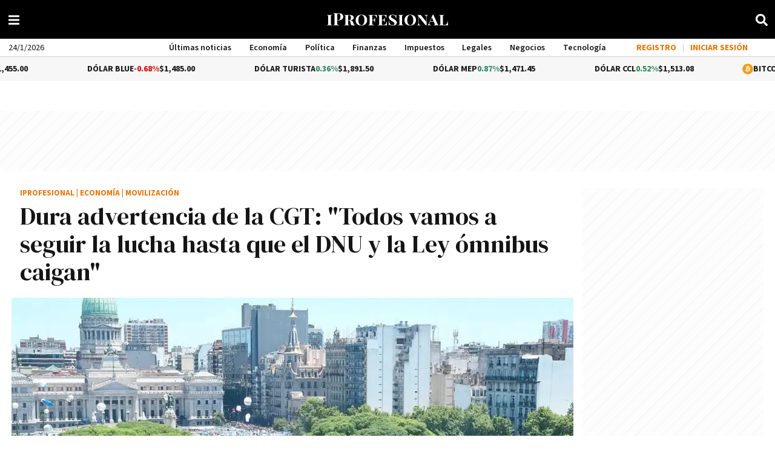

--- FILE ---
content_type: application/javascript
request_url: https://www.iprofesional.com/dist/currency-header.web.js?v=1768951573305168
body_size: 532
content:
"use strict";(self.webpackChunkiprofesional=self.webpackChunkiprofesional||[]).push([[2140],{5892(i,a,e){e.r(a),e.d(a,{default:()=>p});var l=e(3990),s=e(1395);const t={key:0},o={class:"modal-cuenta-vinculada mobile no-desktop"},n={class:"image-user-box"},r=["src"],c={key:1},u={class:"menu-col1"},m={key:0,class:"no-desktop"},g={key:1,class:"no-desktop"},f={name:"Menu",mixins:[e(4633).A]},p=(0,e(4180).A)(f,[["render",function(i,a,e,f,p,k){return(0,l.uX)(),(0,l.CE)(l.FK,null,[i.isSigned?((0,l.uX)(),(0,l.CE)("li",t,[(0,l.Lk)("div",o,[(0,l.Lk)("div",{class:"user-data",onClick:a[0]||(a[0]=a=>i.open("user-account"))},[(0,l.Lk)("div",n,[i.picture?((0,l.uX)(),(0,l.CE)("img",{key:0,src:i.picture},null,8,r)):(0,l.Q3)("",!0),i.picture?(0,l.Q3)("",!0):((0,l.uX)(),(0,l.CE)("span",c,(0,s.toDisplayString)(i.acronym),1))]),(0,l.Lk)("p",null,(0,s.toDisplayString)(i.name),1)])])])):(0,l.Q3)("",!0),(0,l.Lk)("li",u,[(0,l.Lk)("ul",null,[i.isSigned?(0,l.Q3)("",!0):((0,l.uX)(),(0,l.CE)("li",m,[(0,l.Lk)("a",{class:"iniciar-sesion-text-mobile",href:"#",onClick:a[1]||(a[1]=a=>i.open("login-form"))},"INICIAR SESIÓN")])),i.isSigned?(0,l.Q3)("",!0):((0,l.uX)(),(0,l.CE)("li",g,[(0,l.Lk)("a",{class:"registrarse-text-mobile",href:"#",onClick:a[2]||(a[2]=a=>i.open("register-form"))},"REGISTRARME")])),a[3]||(a[3]=(0,l.Fv)('<li class="title-li"><a href="/ultimas-noticias" title="Ir a Últimas noticias"><strong>Últimas noticias</strong></a></li><li><a href="/economia" title="Ir a Economía">Economía</a></li><li><a href="/politica" title="Ir a Política">Política</a></li><li><a href="/finanzas" title="Ir a Finanzas">Finanzas</a></li><li><a href="/impuestos" title="Ir a Impuestos">Impuestos</a></li><li><a href="/legales" title="Ir a Legales">Legales</a></li><li><a href="/negocios" title="Ir a Negocios">Negocios</a></li><li><a href="/tecnologia" title="Ir a Tecnología">Tecnología</a></li><li><a href="/comex" title="Ir a Comex">Comex</a></li><li><a href="/management" title="Ir a Management">Management</a></li>',10))])]),a[4]||(a[4]=(0,l.Fv)('<li class="menu-col2"><ul><li class="title-li"><strong>Especiales</strong></li><li><a href="/autos" title="Ir a Autos">Autos</a></li><li><a href="/vinos" title="Ir a Vinos &amp; Bodegas">Vinos &amp; Bodegas</a></li><li><a href="/turismo" title="Ir a Turismo">Turismo</a></li><li><a href="/realestate" title="Ir a Real Estate">Real Estate</a></li><li style="width:100%;"><a href="/energia" title="Ir a Energía">Energía</a></li></ul></li>',1))],64)}]])}}]);
//# sourceMappingURL=currency-header.web.js.map?v=1768951573305168

--- FILE ---
content_type: application/javascript; charset=utf-8
request_url: https://fundingchoicesmessages.google.com/f/AGSKWxXd4QOfhyiaQ8WVJaZd89LqiMvV-N--W1HlRSO0QlyNe0Omv8rztpOkcHLBlXPmFC3vb0toz8GxceVAQXhKHbtHUQmre5DRyY-WR2_PlngPky02-WbxR2Q2xYupIHozTG1geKsw62wWFEt8AR9Mvs0N29KwiSlu5MsxKHiTlqZfiUoj1e7PlX6kVw_B/_/adview?/adhost._ads_partner./pencilad./300_ad_
body_size: -1288
content:
window['ef93f1d0-a5a8-45af-b943-5d604d71e277'] = true;